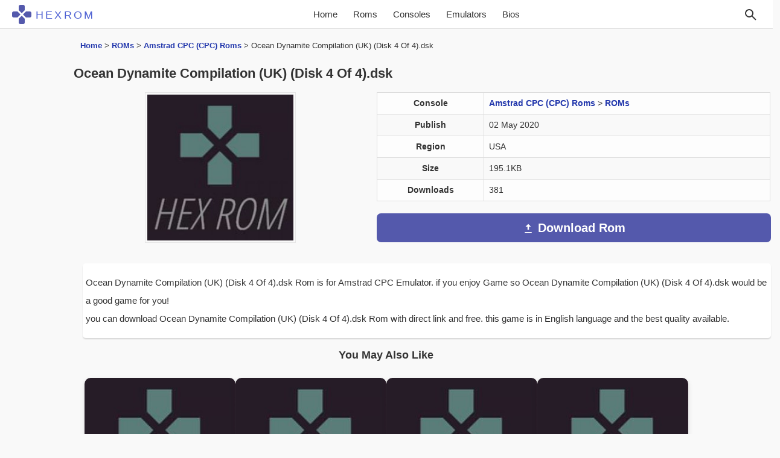

--- FILE ---
content_type: text/html; charset=UTF-8
request_url: https://hexrom.com/ocean-dynamite-compilation-uk-disk-4-of-4-dsk/
body_size: 9859
content:
<!doctype html><html lang="en-US" class="html"><head><meta charset="UTF-8"><meta name="viewport" content="width=device-width, initial-scale=1"><meta name="theme-color" content="#4ab19d"><link rel="preload" href="https://hexrom.com/wp-content/themes/hexrom/style.css?ver=2.5" as="style"><link rel="stylesheet" href="https://hexrom.com/wp-content/themes/hexrom/style.css?ver=2.5"><link rel="icon" type="image/png" href="/hexrom_logo.png"><link rel="alternate" hreflang="en" href="https://hexrom.com/ocean-dynamite-compilation-uk-disk-4-of-4-dsk/"><title>Ocean Dynamite Compilation (UK) (Disk 4 Of 4).dsk Amstrad CPC (CPC) Roms, ROMs Download (USA)</title><meta name='robots' content='index, follow, max-image-preview:large, max-snippet:-1, max-video-preview:-1' /><meta name="description" content="Ocean Dynamite Compilation (UK) (Disk 4 Of 4).dsk Rom is for Amstrad CPC Emulator. if you enjoy Game so Ocean Dynamite Compilation (UK) (Disk 4 Of 4).dsk" /><link rel="canonical" href="https://hexrom.com/ocean-dynamite-compilation-uk-disk-4-of-4-dsk/" /><meta property="og:locale" content="en_US" /><meta property="og:type" content="article" /><meta property="og:title" content="Ocean Dynamite Compilation (UK) (Disk 4 Of 4).dsk Amstrad CPC (CPC) Roms, ROMs Download (USA)" /><meta property="og:description" content="Ocean Dynamite Compilation (UK) (Disk 4 Of 4).dsk Rom is for Amstrad CPC Emulator. if you enjoy Game so Ocean Dynamite Compilation (UK) (Disk 4 Of 4).dsk" /><meta property="og:url" content="https://hexrom.com/ocean-dynamite-compilation-uk-disk-4-of-4-dsk/" /><meta property="og:site_name" content="Download Roms - HexRom" /><meta property="article:published_time" content="2020-05-02T22:41:53+00:00" /><meta property="article:modified_time" content="2021-03-17T13:53:19+00:00" /><meta name="twitter:card" content="summary_large_image" /> <script type="application/ld+json" class="yoast-schema-graph">{"@context":"https://schema.org","@graph":[{"@type":"WebPage","@id":"https://hexrom.com/ocean-dynamite-compilation-uk-disk-4-of-4-dsk/","url":"https://hexrom.com/ocean-dynamite-compilation-uk-disk-4-of-4-dsk/","name":"Ocean Dynamite Compilation (UK) (Disk 4 Of 4).dsk Amstrad CPC (CPC) Roms, ROMs Download (USA)","isPartOf":{"@id":"https://hexrom.com/#website"},"datePublished":"2020-05-02T22:41:53+00:00","dateModified":"2021-03-17T13:53:19+00:00","author":{"@id":""},"description":"Ocean Dynamite Compilation (UK) (Disk 4 Of 4).dsk Rom is for Amstrad CPC Emulator. if you enjoy Game so Ocean Dynamite Compilation (UK) (Disk 4 Of 4).dsk","breadcrumb":{"@id":"https://hexrom.com/ocean-dynamite-compilation-uk-disk-4-of-4-dsk/#breadcrumb"},"inLanguage":"en-US","potentialAction":[{"@type":"ReadAction","target":["https://hexrom.com/ocean-dynamite-compilation-uk-disk-4-of-4-dsk/"]}]},{"@type":"BreadcrumbList","@id":"https://hexrom.com/ocean-dynamite-compilation-uk-disk-4-of-4-dsk/#breadcrumb","itemListElement":[{"@type":"ListItem","position":1,"name":"Home","item":"https://hexrom.com/"},{"@type":"ListItem","position":2,"name":"ROMs","item":"https://hexrom.com/roms/"},{"@type":"ListItem","position":3,"name":"Amstrad CPC (CPC) Roms","item":"https://hexrom.com/roms/amstrad-cpc/"},{"@type":"ListItem","position":4,"name":"Ocean Dynamite Compilation (UK) (Disk 4 Of 4).dsk"}]},{"@type":"WebSite","@id":"https://hexrom.com/#website","url":"https://hexrom.com/","name":"Download Roms - HexRom","description":"Download Roms for NES, SNES, 3DS, GBC, GBA, N64, GCN, SEGA, PSX, PSP, ISOs Games ROMs","potentialAction":[{"@type":"SearchAction","target":{"@type":"EntryPoint","urlTemplate":"https://hexrom.com/?s={search_term_string}"},"query-input":{"@type":"PropertyValueSpecification","valueRequired":true,"valueName":"search_term_string"}}],"inLanguage":"en-US"}]}</script> <style id='wp-img-auto-sizes-contain-inline-css' type='text/css'>img:is([sizes=auto i],[sizes^="auto," i]){contain-intrinsic-size:3000px 1500px}
/*# sourceURL=wp-img-auto-sizes-contain-inline-css */</style><style id='classic-theme-styles-inline-css' type='text/css'>/*! This file is auto-generated */
.wp-block-button__link{color:#fff;background-color:#32373c;border-radius:9999px;box-shadow:none;text-decoration:none;padding:calc(.667em + 2px) calc(1.333em + 2px);font-size:1.125em}.wp-block-file__button{background:#32373c;color:#fff;text-decoration:none}
/*# sourceURL=/wp-includes/css/classic-themes.min.css */</style><link rel="icon" href="https://hexrom.com/wp-content/uploads/2025/12/cropped-hexrom-32x32.png" sizes="32x32" /><link rel="icon" href="https://hexrom.com/wp-content/uploads/2025/12/cropped-hexrom-192x192.png" sizes="192x192" /><link rel="apple-touch-icon" href="https://hexrom.com/wp-content/uploads/2025/12/cropped-hexrom-180x180.png" /><meta name="msapplication-TileImage" content="https://hexrom.com/wp-content/uploads/2025/12/cropped-hexrom-270x270.png" /><style id='global-styles-inline-css' type='text/css'>:root{--wp--preset--aspect-ratio--square: 1;--wp--preset--aspect-ratio--4-3: 4/3;--wp--preset--aspect-ratio--3-4: 3/4;--wp--preset--aspect-ratio--3-2: 3/2;--wp--preset--aspect-ratio--2-3: 2/3;--wp--preset--aspect-ratio--16-9: 16/9;--wp--preset--aspect-ratio--9-16: 9/16;--wp--preset--color--black: #000000;--wp--preset--color--cyan-bluish-gray: #abb8c3;--wp--preset--color--white: #ffffff;--wp--preset--color--pale-pink: #f78da7;--wp--preset--color--vivid-red: #cf2e2e;--wp--preset--color--luminous-vivid-orange: #ff6900;--wp--preset--color--luminous-vivid-amber: #fcb900;--wp--preset--color--light-green-cyan: #7bdcb5;--wp--preset--color--vivid-green-cyan: #00d084;--wp--preset--color--pale-cyan-blue: #8ed1fc;--wp--preset--color--vivid-cyan-blue: #0693e3;--wp--preset--color--vivid-purple: #9b51e0;--wp--preset--gradient--vivid-cyan-blue-to-vivid-purple: linear-gradient(135deg,rgb(6,147,227) 0%,rgb(155,81,224) 100%);--wp--preset--gradient--light-green-cyan-to-vivid-green-cyan: linear-gradient(135deg,rgb(122,220,180) 0%,rgb(0,208,130) 100%);--wp--preset--gradient--luminous-vivid-amber-to-luminous-vivid-orange: linear-gradient(135deg,rgb(252,185,0) 0%,rgb(255,105,0) 100%);--wp--preset--gradient--luminous-vivid-orange-to-vivid-red: linear-gradient(135deg,rgb(255,105,0) 0%,rgb(207,46,46) 100%);--wp--preset--gradient--very-light-gray-to-cyan-bluish-gray: linear-gradient(135deg,rgb(238,238,238) 0%,rgb(169,184,195) 100%);--wp--preset--gradient--cool-to-warm-spectrum: linear-gradient(135deg,rgb(74,234,220) 0%,rgb(151,120,209) 20%,rgb(207,42,186) 40%,rgb(238,44,130) 60%,rgb(251,105,98) 80%,rgb(254,248,76) 100%);--wp--preset--gradient--blush-light-purple: linear-gradient(135deg,rgb(255,206,236) 0%,rgb(152,150,240) 100%);--wp--preset--gradient--blush-bordeaux: linear-gradient(135deg,rgb(254,205,165) 0%,rgb(254,45,45) 50%,rgb(107,0,62) 100%);--wp--preset--gradient--luminous-dusk: linear-gradient(135deg,rgb(255,203,112) 0%,rgb(199,81,192) 50%,rgb(65,88,208) 100%);--wp--preset--gradient--pale-ocean: linear-gradient(135deg,rgb(255,245,203) 0%,rgb(182,227,212) 50%,rgb(51,167,181) 100%);--wp--preset--gradient--electric-grass: linear-gradient(135deg,rgb(202,248,128) 0%,rgb(113,206,126) 100%);--wp--preset--gradient--midnight: linear-gradient(135deg,rgb(2,3,129) 0%,rgb(40,116,252) 100%);--wp--preset--font-size--small: 13px;--wp--preset--font-size--medium: 20px;--wp--preset--font-size--large: 36px;--wp--preset--font-size--x-large: 42px;--wp--preset--spacing--20: 0.44rem;--wp--preset--spacing--30: 0.67rem;--wp--preset--spacing--40: 1rem;--wp--preset--spacing--50: 1.5rem;--wp--preset--spacing--60: 2.25rem;--wp--preset--spacing--70: 3.38rem;--wp--preset--spacing--80: 5.06rem;--wp--preset--shadow--natural: 6px 6px 9px rgba(0, 0, 0, 0.2);--wp--preset--shadow--deep: 12px 12px 50px rgba(0, 0, 0, 0.4);--wp--preset--shadow--sharp: 6px 6px 0px rgba(0, 0, 0, 0.2);--wp--preset--shadow--outlined: 6px 6px 0px -3px rgb(255, 255, 255), 6px 6px rgb(0, 0, 0);--wp--preset--shadow--crisp: 6px 6px 0px rgb(0, 0, 0);}:where(.is-layout-flex){gap: 0.5em;}:where(.is-layout-grid){gap: 0.5em;}body .is-layout-flex{display: flex;}.is-layout-flex{flex-wrap: wrap;align-items: center;}.is-layout-flex > :is(*, div){margin: 0;}body .is-layout-grid{display: grid;}.is-layout-grid > :is(*, div){margin: 0;}:where(.wp-block-columns.is-layout-flex){gap: 2em;}:where(.wp-block-columns.is-layout-grid){gap: 2em;}:where(.wp-block-post-template.is-layout-flex){gap: 1.25em;}:where(.wp-block-post-template.is-layout-grid){gap: 1.25em;}.has-black-color{color: var(--wp--preset--color--black) !important;}.has-cyan-bluish-gray-color{color: var(--wp--preset--color--cyan-bluish-gray) !important;}.has-white-color{color: var(--wp--preset--color--white) !important;}.has-pale-pink-color{color: var(--wp--preset--color--pale-pink) !important;}.has-vivid-red-color{color: var(--wp--preset--color--vivid-red) !important;}.has-luminous-vivid-orange-color{color: var(--wp--preset--color--luminous-vivid-orange) !important;}.has-luminous-vivid-amber-color{color: var(--wp--preset--color--luminous-vivid-amber) !important;}.has-light-green-cyan-color{color: var(--wp--preset--color--light-green-cyan) !important;}.has-vivid-green-cyan-color{color: var(--wp--preset--color--vivid-green-cyan) !important;}.has-pale-cyan-blue-color{color: var(--wp--preset--color--pale-cyan-blue) !important;}.has-vivid-cyan-blue-color{color: var(--wp--preset--color--vivid-cyan-blue) !important;}.has-vivid-purple-color{color: var(--wp--preset--color--vivid-purple) !important;}.has-black-background-color{background-color: var(--wp--preset--color--black) !important;}.has-cyan-bluish-gray-background-color{background-color: var(--wp--preset--color--cyan-bluish-gray) !important;}.has-white-background-color{background-color: var(--wp--preset--color--white) !important;}.has-pale-pink-background-color{background-color: var(--wp--preset--color--pale-pink) !important;}.has-vivid-red-background-color{background-color: var(--wp--preset--color--vivid-red) !important;}.has-luminous-vivid-orange-background-color{background-color: var(--wp--preset--color--luminous-vivid-orange) !important;}.has-luminous-vivid-amber-background-color{background-color: var(--wp--preset--color--luminous-vivid-amber) !important;}.has-light-green-cyan-background-color{background-color: var(--wp--preset--color--light-green-cyan) !important;}.has-vivid-green-cyan-background-color{background-color: var(--wp--preset--color--vivid-green-cyan) !important;}.has-pale-cyan-blue-background-color{background-color: var(--wp--preset--color--pale-cyan-blue) !important;}.has-vivid-cyan-blue-background-color{background-color: var(--wp--preset--color--vivid-cyan-blue) !important;}.has-vivid-purple-background-color{background-color: var(--wp--preset--color--vivid-purple) !important;}.has-black-border-color{border-color: var(--wp--preset--color--black) !important;}.has-cyan-bluish-gray-border-color{border-color: var(--wp--preset--color--cyan-bluish-gray) !important;}.has-white-border-color{border-color: var(--wp--preset--color--white) !important;}.has-pale-pink-border-color{border-color: var(--wp--preset--color--pale-pink) !important;}.has-vivid-red-border-color{border-color: var(--wp--preset--color--vivid-red) !important;}.has-luminous-vivid-orange-border-color{border-color: var(--wp--preset--color--luminous-vivid-orange) !important;}.has-luminous-vivid-amber-border-color{border-color: var(--wp--preset--color--luminous-vivid-amber) !important;}.has-light-green-cyan-border-color{border-color: var(--wp--preset--color--light-green-cyan) !important;}.has-vivid-green-cyan-border-color{border-color: var(--wp--preset--color--vivid-green-cyan) !important;}.has-pale-cyan-blue-border-color{border-color: var(--wp--preset--color--pale-cyan-blue) !important;}.has-vivid-cyan-blue-border-color{border-color: var(--wp--preset--color--vivid-cyan-blue) !important;}.has-vivid-purple-border-color{border-color: var(--wp--preset--color--vivid-purple) !important;}.has-vivid-cyan-blue-to-vivid-purple-gradient-background{background: var(--wp--preset--gradient--vivid-cyan-blue-to-vivid-purple) !important;}.has-light-green-cyan-to-vivid-green-cyan-gradient-background{background: var(--wp--preset--gradient--light-green-cyan-to-vivid-green-cyan) !important;}.has-luminous-vivid-amber-to-luminous-vivid-orange-gradient-background{background: var(--wp--preset--gradient--luminous-vivid-amber-to-luminous-vivid-orange) !important;}.has-luminous-vivid-orange-to-vivid-red-gradient-background{background: var(--wp--preset--gradient--luminous-vivid-orange-to-vivid-red) !important;}.has-very-light-gray-to-cyan-bluish-gray-gradient-background{background: var(--wp--preset--gradient--very-light-gray-to-cyan-bluish-gray) !important;}.has-cool-to-warm-spectrum-gradient-background{background: var(--wp--preset--gradient--cool-to-warm-spectrum) !important;}.has-blush-light-purple-gradient-background{background: var(--wp--preset--gradient--blush-light-purple) !important;}.has-blush-bordeaux-gradient-background{background: var(--wp--preset--gradient--blush-bordeaux) !important;}.has-luminous-dusk-gradient-background{background: var(--wp--preset--gradient--luminous-dusk) !important;}.has-pale-ocean-gradient-background{background: var(--wp--preset--gradient--pale-ocean) !important;}.has-electric-grass-gradient-background{background: var(--wp--preset--gradient--electric-grass) !important;}.has-midnight-gradient-background{background: var(--wp--preset--gradient--midnight) !important;}.has-small-font-size{font-size: var(--wp--preset--font-size--small) !important;}.has-medium-font-size{font-size: var(--wp--preset--font-size--medium) !important;}.has-large-font-size{font-size: var(--wp--preset--font-size--large) !important;}.has-x-large-font-size{font-size: var(--wp--preset--font-size--x-large) !important;}
/*# sourceURL=global-styles-inline-css */</style></head><body class="wp-singular post-template-default single single-post postid-174973 single-format-standard wp-theme-hexrom"><header><nav class="navbar"><div class="actions">
<button class="menu-toggle" id="menuToggle" type="button">☰</button></div><div class="nav-brand">
<a href="https://hexrom.com/" title="HexRom">
<svg class="nav-logo" viewBox="0 0 64 64" xmlns="http://www.w3.org/2000/svg" aria-label="HEXROM logo">
<defs>
<mask id="x-cut">
<rect width="64" height="64" fill="white"/>
<rect x="29" y="-16" width="6" height="96" fill="black" transform="rotate(45 32 32)"/>
<rect x="29" y="-16" width="6" height="96" fill="black" transform="rotate(-45 32 32)"/>
</mask>
</defs>
<g mask="url(#x-cut)" fill="currentColor">
<rect x="22" y="0"  width="20" height="31" rx="6"/>
<rect x="22" y="33" width="20" height="31" rx="6"/>
<rect x="0"  y="22" width="31" height="20" rx="6"/>
<rect x="33" y="22" width="31" height="20" rx="6"/>
</g>
</svg>
<span class="nav-title">HEXROM</span>
</a></div><div class="nav-links-container" id="navLinks">
<a href="https://hexrom.com/"
class="">
Home
</a>
<a href="https://hexrom.com/roms/">Roms</a>
<a href="https://hexrom.com/rom-category/">Consoles</a>
<a href="https://hexrom.com/emulators/">Emulators</a>
<a href="https://hexrom.com/bios/">Bios</a></div><div class="actions">
<button class="search-icon" id="searchIcon" aria-label="Search" type="button">
<svg xmlns="http://www.w3.org/2000/svg" width="24" height="24" fill="none" viewBox="0 0 24 24" stroke="currentColor" stroke-width="2">
<circle cx="10" cy="10" r="6" />
<line x1="21" y1="21" x2="15" y2="15" />
</svg>
</button><form id="searchForm" class="search-form" method="get" action="https://hexrom.com/">
<input type="text" name="s" id="s" placeholder="Search..."
onblur="if(this.value=='')this.value='Search ...'"
onfocus="if(this.value=='Search ...')this.value=''"></form></div></nav></header><div class="container-fluid"><div class="row"><main class="col-lg-10 col-lg-offset-1"><div class="row"><div class="col-xs-12"><div class="bd-example" data-example-id=""><nav class="breadcrumbs" aria-label="Breadcrumbs"><p id="breadcrumbs"><span><span><a href="https://hexrom.com/">Home</a></span> &gt; <span><a href="https://hexrom.com/roms/">ROMs</a></span> &gt; <span><a href="https://hexrom.com/roms/amstrad-cpc/">Amstrad CPC (CPC) Roms</a></span> &gt; <span class="breadcrumb_last" aria-current="page">Ocean Dynamite Compilation (UK) (Disk 4 Of 4).dsk</span></span></p></nav></div><h1>Ocean Dynamite Compilation (UK) (Disk 4 Of 4).dsk</h1></div></div><div class="container"><div class="row"><div class="col-xs-12 col-lg-5 col-md-5 col-sm-5 rast">
<img class="img-na" src="https://hexrom.com/images/icon/n/nocover.jpg" alt="Ocean Dynamite Compilation (UK) (Disk 4 Of 4).dsk Rom" width="250" height="250" loading="eager" fetchpriority="high" decoding="async"></div><div class="col-xs-12 col-lg-7 col-md-7 col-sm-7 post-matn"><div class="box-dl"><table class="table table-bordered"><tr><th>Console</th><td><a href="https://hexrom.com/roms/amstrad-cpc/" rel="category tag">Amstrad CPC (CPC) Roms</a> &gt; <a href="https://hexrom.com/roms/" rel="category tag">ROMs</a></td></tr><tr><th>Publish</th><td>02 May 2020</td></tr><tr><th>Region</th><td>USA</td></tr><tr><th>Size</th><td>195.1KB</td></tr><tr><th>Downloads</th><td>381</td></tr></table></div><div class="dcs">
<a href="https://hexrom.com/ocean-dynamite-compilation-uk-disk-4-of-4-dsk/download/" title="Download Ocean Dynamite Compilation (UK) (Disk 4 Of 4).dsk"><div class="dl-btn-s dl-btn-s-lg"><div class="icon-sx">
<svg xmlns="http://www.w3.org/2000/svg" width="20" height="20" fill="#ffffff" viewBox="0 0 24 24">
<path d="M5 20h14v-2H5v2zm7-18l-5.5 5.5h4v6h3v-6h4L12 2z"/>
</svg></div><div class="dlb dlb-sin">Download Rom</div></div>
</a></div></div></div><div class="post-single"><div class="post-single matn-post-3" id="matn-post-3"><p>Ocean Dynamite Compilation (UK) (Disk 4 Of 4).dsk Rom is for Amstrad CPC Emulator. if you enjoy  Game so Ocean Dynamite Compilation (UK) (Disk 4 Of 4).dsk would be a good game for you!<br /> you can download Ocean Dynamite Compilation (UK) (Disk 4 Of 4).dsk Rom with direct link and free. this game is in English language and the best quality available.</p><p></p></div></div></div><div class='yarpp yarpp-related yarpp-related-shortcode yarpp-template-yarpp-template-hexrom'><h2 id="rpis">You May Also Like</h2><section class="relpost-thumb-wrapper"><div class="relpost-thumb-container"><div style="clear: both"></div><div class="custom-wrapper custom-wrapper-pad"><div class="custom-card-container"><div class="custom-card"><div class="image-container">
<img data-lazyloaded="1" src="[data-uri]" class="img-na" data-src="https://hexrom.com/images/icon/n/nocover.jpg" alt="Ocean Dynamite Compilation (UK) (Disk 1 Of 4).dsk Rom" width="250" height="250" /><div class="card-details">
<span class="downloads">
<svg viewBox="0 0 24 24"><path d="M5 20h14v-2H5v2zm7-18L5.33 9h3.84v4h4.66V9h3.84L12 2z"/></svg>
393            </span>
<span class="size">
<svg viewBox="0 0 24 24"><path d="M16 1H4c-1.1 0-2 .9-2 2v18l4-4h10c1.1 0 2-.9 2-2V3c0-1.1-.9-2-2-2z"/></svg>
244.6KB            </span></div></div><h2>Ocean Dynamite Compilation (UK) (Disk 1 Of 4).dsk</h2><p>
Amstrad CPC (CPC)</p>
<a href="https://hexrom.com/ocean-dynamite-compilation-uk-disk-1-of-4-dsk/" title="Ocean Dynamite Compilation (UK) (Disk 1 Of 4).dsk"></a></div><div class="custom-card"><div class="image-container">
<img data-lazyloaded="1" src="[data-uri]" class="img-na" data-src="https://hexrom.com/images/icon/n/nocover.jpg" alt="Ocean Dynamite Compilation (UK) (Disk 3 Of 4).dsk Rom" width="250" height="250" /><div class="card-details">
<span class="downloads">
<svg viewBox="0 0 24 24"><path d="M5 20h14v-2H5v2zm7-18L5.33 9h3.84v4h4.66V9h3.84L12 2z"/></svg>
389            </span>
<span class="size">
<svg viewBox="0 0 24 24"><path d="M16 1H4c-1.1 0-2 .9-2 2v18l4-4h10c1.1 0 2-.9 2-2V3c0-1.1-.9-2-2-2z"/></svg>
236.8KB            </span></div></div><h2>Ocean Dynamite Compilation (UK) (Disk 3 Of 4).dsk</h2><p>
Amstrad CPC (CPC)</p>
<a href="https://hexrom.com/ocean-dynamite-compilation-uk-disk-3-of-4-dsk/" title="Ocean Dynamite Compilation (UK) (Disk 3 Of 4).dsk"></a></div><div class="custom-card"><div class="image-container">
<img data-lazyloaded="1" src="[data-uri]" class="img-na" data-src="https://hexrom.com/images/icon/n/nocover.jpg" alt="Ocean Dynamite Compilation (UK) (Disk 2 Of 4).dsk Rom" width="250" height="250" /><div class="card-details">
<span class="downloads">
<svg viewBox="0 0 24 24"><path d="M5 20h14v-2H5v2zm7-18L5.33 9h3.84v4h4.66V9h3.84L12 2z"/></svg>
429            </span>
<span class="size">
<svg viewBox="0 0 24 24"><path d="M16 1H4c-1.1 0-2 .9-2 2v18l4-4h10c1.1 0 2-.9 2-2V3c0-1.1-.9-2-2-2z"/></svg>
249.0KB            </span></div></div><h2>Ocean Dynamite Compilation (UK) (Disk 2 Of 4).dsk</h2><p>
Amstrad CPC (CPC)</p>
<a href="https://hexrom.com/ocean-dynamite-compilation-uk-disk-2-of-4-dsk/" title="Ocean Dynamite Compilation (UK) (Disk 2 Of 4).dsk"></a></div><div class="custom-card"><div class="image-container">
<img data-lazyloaded="1" src="[data-uri]" class="img-na" data-src="https://hexrom.com/images/icon/n/nocover.jpg" alt="Compilation Ocean La Selection (Disk 1 Of 2).dsk Rom" width="250" height="250" /><div class="card-details">
<span class="downloads">
<svg viewBox="0 0 24 24"><path d="M5 20h14v-2H5v2zm7-18L5.33 9h3.84v4h4.66V9h3.84L12 2z"/></svg>
381            </span>
<span class="size">
<svg viewBox="0 0 24 24"><path d="M16 1H4c-1.1 0-2 .9-2 2v18l4-4h10c1.1 0 2-.9 2-2V3c0-1.1-.9-2-2-2z"/></svg>
269.0KB            </span></div></div><h2>Compilation Ocean La Selection (Disk 1 Of 2).dsk</h2><p>
Amstrad CPC (CPC)</p>
<a href="https://hexrom.com/compilation-ocean-la-selection-disk-1-of-2-dsk/" title="Compilation Ocean La Selection (Disk 1 Of 2).dsk"></a></div><div class="custom-card"><div class="image-container">
<img data-lazyloaded="1" src="[data-uri]" class="img-na" data-src="https://hexrom.com/images/icon/n/nocover.jpg" alt="Compilation Ocean Les Barbares (Disk 2 Of 2).dsk Rom" width="250" height="250" /><div class="card-details">
<span class="downloads">
<svg viewBox="0 0 24 24"><path d="M5 20h14v-2H5v2zm7-18L5.33 9h3.84v4h4.66V9h3.84L12 2z"/></svg>
427            </span>
<span class="size">
<svg viewBox="0 0 24 24"><path d="M16 1H4c-1.1 0-2 .9-2 2v18l4-4h10c1.1 0 2-.9 2-2V3c0-1.1-.9-2-2-2z"/></svg>
255.2KB            </span></div></div><h2>Compilation Ocean Les Barbares (Disk 2 Of 2).dsk</h2><p>
Amstrad CPC (CPC)</p>
<a href="https://hexrom.com/compilation-ocean-les-barbares-disk-2-of-2-dsk/" title="Compilation Ocean Les Barbares (Disk 2 Of 2).dsk"></a></div><div class="custom-card"><div class="image-container">
<img data-lazyloaded="1" src="[data-uri]" class="img-na" data-src="https://hexrom.com/images/icon/n/nocover.jpg" alt="Compilation Ocean La Selection (Disk 2 Of 2).dsk Rom" width="250" height="250" /><div class="card-details">
<span class="downloads">
<svg viewBox="0 0 24 24"><path d="M5 20h14v-2H5v2zm7-18L5.33 9h3.84v4h4.66V9h3.84L12 2z"/></svg>
377            </span>
<span class="size">
<svg viewBox="0 0 24 24"><path d="M16 1H4c-1.1 0-2 .9-2 2v18l4-4h10c1.1 0 2-.9 2-2V3c0-1.1-.9-2-2-2z"/></svg>
274.9KB            </span></div></div><h2>Compilation Ocean La Selection (Disk 2 Of 2).dsk</h2><p>
Amstrad CPC (CPC)</p>
<a href="https://hexrom.com/compilation-ocean-la-selection-disk-2-of-2-dsk/" title="Compilation Ocean La Selection (Disk 2 Of 2).dsk"></a></div></div></div></div></section></div><div class="coment"><section id="comments" class="commentlist"><div id="respond" class="comment-respond"><h3 id="reply-title" class="comment-reply-title">Leave a Reply <small><a rel="nofollow" id="cancel-comment-reply-link" href="/ocean-dynamite-compilation-uk-disk-4-of-4-dsk/#respond" style="display:none;">Cancel reply</a></small></h3><form action="https://hexrom.com/wp-comments-post.php" method="post" id="commentform" class="comment-form"><p class="comment-notes"><span id="email-notes">Your email address will not be published.</span> <span class="required-field-message">Required fields are marked <span class="required">*</span></span></p><p class="comment-form-comment"><label for="comment">Comment <span class="required">*</span></label><textarea id="comment" name="comment" cols="45" rows="8" maxlength="65525" required="required"></textarea></p><p class="comment-form-author"><label for="author">Name <span class="required">*</span></label> <input id="author" name="author" type="text" value="" size="30" maxlength="245" autocomplete="name" required="required" /></p><p class="comment-form-email"><label for="email">Email <span class="required">*</span></label> <input id="email" name="email" type="text" value="" size="30" maxlength="100" aria-describedby="email-notes" autocomplete="email" required="required" /></p><p class="form-submit"><input name="submit" type="submit" id="submit" class="submit" value="Post Comment" /> <input type='hidden' name='comment_post_ID' value='174973' id='comment_post_ID' />
<input type='hidden' name='comment_parent' id='comment_parent' value='0' /></p></form></div></section></div></main></div></div><div class="container-fluid"><footer><div class="row"><div class="foter-sec"></div></div><div class="footer-site row"><div class="col-lg-offset-1 col-lg-6 footer-menu-first"><ul><li><a href="https://hexrom.com/contact-us/">Contact</a></li><li><a href="https://hexrom.com/privacy-policy/">Privacy Policy</a></li><li><a href="https://hexrom.com/about-us/">About Us</a></li><li><a href="https://hexrom.com/dmca-report/">DMCA Report</a></li></ul></div><div class="col-lg-5"><div class="phoenix">
HexRom.com © <span id="year"></span>. All Rights Reserved.</div></div></div></footer></div> <script type="speculationrules">{"prefetch":[{"source":"document","where":{"and":[{"href_matches":"/*"},{"not":{"href_matches":["/wp-*.php","/wp-admin/*","/wp-content/uploads/*","/wp-content/*","/wp-content/plugins/*","/wp-content/themes/hexrom/*","/*\\?(.+)"]}},{"not":{"selector_matches":"a[rel~=\"nofollow\"]"}},{"not":{"selector_matches":".no-prefetch, .no-prefetch a"}}]},"eagerness":"conservative"}]}</script> <script src="[data-uri]" defer></script> <script data-no-optimize="1">window.lazyLoadOptions=Object.assign({},{threshold:300},window.lazyLoadOptions||{});!function(t,e){"object"==typeof exports&&"undefined"!=typeof module?module.exports=e():"function"==typeof define&&define.amd?define(e):(t="undefined"!=typeof globalThis?globalThis:t||self).LazyLoad=e()}(this,function(){"use strict";function e(){return(e=Object.assign||function(t){for(var e=1;e<arguments.length;e++){var n,a=arguments[e];for(n in a)Object.prototype.hasOwnProperty.call(a,n)&&(t[n]=a[n])}return t}).apply(this,arguments)}function o(t){return e({},at,t)}function l(t,e){return t.getAttribute(gt+e)}function c(t){return l(t,vt)}function s(t,e){return function(t,e,n){e=gt+e;null!==n?t.setAttribute(e,n):t.removeAttribute(e)}(t,vt,e)}function i(t){return s(t,null),0}function r(t){return null===c(t)}function u(t){return c(t)===_t}function d(t,e,n,a){t&&(void 0===a?void 0===n?t(e):t(e,n):t(e,n,a))}function f(t,e){et?t.classList.add(e):t.className+=(t.className?" ":"")+e}function _(t,e){et?t.classList.remove(e):t.className=t.className.replace(new RegExp("(^|\\s+)"+e+"(\\s+|$)")," ").replace(/^\s+/,"").replace(/\s+$/,"")}function g(t){return t.llTempImage}function v(t,e){!e||(e=e._observer)&&e.unobserve(t)}function b(t,e){t&&(t.loadingCount+=e)}function p(t,e){t&&(t.toLoadCount=e)}function n(t){for(var e,n=[],a=0;e=t.children[a];a+=1)"SOURCE"===e.tagName&&n.push(e);return n}function h(t,e){(t=t.parentNode)&&"PICTURE"===t.tagName&&n(t).forEach(e)}function a(t,e){n(t).forEach(e)}function m(t){return!!t[lt]}function E(t){return t[lt]}function I(t){return delete t[lt]}function y(e,t){var n;m(e)||(n={},t.forEach(function(t){n[t]=e.getAttribute(t)}),e[lt]=n)}function L(a,t){var o;m(a)&&(o=E(a),t.forEach(function(t){var e,n;e=a,(t=o[n=t])?e.setAttribute(n,t):e.removeAttribute(n)}))}function k(t,e,n){f(t,e.class_loading),s(t,st),n&&(b(n,1),d(e.callback_loading,t,n))}function A(t,e,n){n&&t.setAttribute(e,n)}function O(t,e){A(t,rt,l(t,e.data_sizes)),A(t,it,l(t,e.data_srcset)),A(t,ot,l(t,e.data_src))}function w(t,e,n){var a=l(t,e.data_bg_multi),o=l(t,e.data_bg_multi_hidpi);(a=nt&&o?o:a)&&(t.style.backgroundImage=a,n=n,f(t=t,(e=e).class_applied),s(t,dt),n&&(e.unobserve_completed&&v(t,e),d(e.callback_applied,t,n)))}function x(t,e){!e||0<e.loadingCount||0<e.toLoadCount||d(t.callback_finish,e)}function M(t,e,n){t.addEventListener(e,n),t.llEvLisnrs[e]=n}function N(t){return!!t.llEvLisnrs}function z(t){if(N(t)){var e,n,a=t.llEvLisnrs;for(e in a){var o=a[e];n=e,o=o,t.removeEventListener(n,o)}delete t.llEvLisnrs}}function C(t,e,n){var a;delete t.llTempImage,b(n,-1),(a=n)&&--a.toLoadCount,_(t,e.class_loading),e.unobserve_completed&&v(t,n)}function R(i,r,c){var l=g(i)||i;N(l)||function(t,e,n){N(t)||(t.llEvLisnrs={});var a="VIDEO"===t.tagName?"loadeddata":"load";M(t,a,e),M(t,"error",n)}(l,function(t){var e,n,a,o;n=r,a=c,o=u(e=i),C(e,n,a),f(e,n.class_loaded),s(e,ut),d(n.callback_loaded,e,a),o||x(n,a),z(l)},function(t){var e,n,a,o;n=r,a=c,o=u(e=i),C(e,n,a),f(e,n.class_error),s(e,ft),d(n.callback_error,e,a),o||x(n,a),z(l)})}function T(t,e,n){var a,o,i,r,c;t.llTempImage=document.createElement("IMG"),R(t,e,n),m(c=t)||(c[lt]={backgroundImage:c.style.backgroundImage}),i=n,r=l(a=t,(o=e).data_bg),c=l(a,o.data_bg_hidpi),(r=nt&&c?c:r)&&(a.style.backgroundImage='url("'.concat(r,'")'),g(a).setAttribute(ot,r),k(a,o,i)),w(t,e,n)}function G(t,e,n){var a;R(t,e,n),a=e,e=n,(t=Et[(n=t).tagName])&&(t(n,a),k(n,a,e))}function D(t,e,n){var a;a=t,(-1<It.indexOf(a.tagName)?G:T)(t,e,n)}function S(t,e,n){var a;t.setAttribute("loading","lazy"),R(t,e,n),a=e,(e=Et[(n=t).tagName])&&e(n,a),s(t,_t)}function V(t){t.removeAttribute(ot),t.removeAttribute(it),t.removeAttribute(rt)}function j(t){h(t,function(t){L(t,mt)}),L(t,mt)}function F(t){var e;(e=yt[t.tagName])?e(t):m(e=t)&&(t=E(e),e.style.backgroundImage=t.backgroundImage)}function P(t,e){var n;F(t),n=e,r(e=t)||u(e)||(_(e,n.class_entered),_(e,n.class_exited),_(e,n.class_applied),_(e,n.class_loading),_(e,n.class_loaded),_(e,n.class_error)),i(t),I(t)}function U(t,e,n,a){var o;n.cancel_on_exit&&(c(t)!==st||"IMG"===t.tagName&&(z(t),h(o=t,function(t){V(t)}),V(o),j(t),_(t,n.class_loading),b(a,-1),i(t),d(n.callback_cancel,t,e,a)))}function $(t,e,n,a){var o,i,r=(i=t,0<=bt.indexOf(c(i)));s(t,"entered"),f(t,n.class_entered),_(t,n.class_exited),o=t,i=a,n.unobserve_entered&&v(o,i),d(n.callback_enter,t,e,a),r||D(t,n,a)}function q(t){return t.use_native&&"loading"in HTMLImageElement.prototype}function H(t,o,i){t.forEach(function(t){return(a=t).isIntersecting||0<a.intersectionRatio?$(t.target,t,o,i):(e=t.target,n=t,a=o,t=i,void(r(e)||(f(e,a.class_exited),U(e,n,a,t),d(a.callback_exit,e,n,t))));var e,n,a})}function B(e,n){var t;tt&&!q(e)&&(n._observer=new IntersectionObserver(function(t){H(t,e,n)},{root:(t=e).container===document?null:t.container,rootMargin:t.thresholds||t.threshold+"px"}))}function J(t){return Array.prototype.slice.call(t)}function K(t){return t.container.querySelectorAll(t.elements_selector)}function Q(t){return c(t)===ft}function W(t,e){return e=t||K(e),J(e).filter(r)}function X(e,t){var n;(n=K(e),J(n).filter(Q)).forEach(function(t){_(t,e.class_error),i(t)}),t.update()}function t(t,e){var n,a,t=o(t);this._settings=t,this.loadingCount=0,B(t,this),n=t,a=this,Y&&window.addEventListener("online",function(){X(n,a)}),this.update(e)}var Y="undefined"!=typeof window,Z=Y&&!("onscroll"in window)||"undefined"!=typeof navigator&&/(gle|ing|ro)bot|crawl|spider/i.test(navigator.userAgent),tt=Y&&"IntersectionObserver"in window,et=Y&&"classList"in document.createElement("p"),nt=Y&&1<window.devicePixelRatio,at={elements_selector:".lazy",container:Z||Y?document:null,threshold:300,thresholds:null,data_src:"src",data_srcset:"srcset",data_sizes:"sizes",data_bg:"bg",data_bg_hidpi:"bg-hidpi",data_bg_multi:"bg-multi",data_bg_multi_hidpi:"bg-multi-hidpi",data_poster:"poster",class_applied:"applied",class_loading:"litespeed-loading",class_loaded:"litespeed-loaded",class_error:"error",class_entered:"entered",class_exited:"exited",unobserve_completed:!0,unobserve_entered:!1,cancel_on_exit:!0,callback_enter:null,callback_exit:null,callback_applied:null,callback_loading:null,callback_loaded:null,callback_error:null,callback_finish:null,callback_cancel:null,use_native:!1},ot="src",it="srcset",rt="sizes",ct="poster",lt="llOriginalAttrs",st="loading",ut="loaded",dt="applied",ft="error",_t="native",gt="data-",vt="ll-status",bt=[st,ut,dt,ft],pt=[ot],ht=[ot,ct],mt=[ot,it,rt],Et={IMG:function(t,e){h(t,function(t){y(t,mt),O(t,e)}),y(t,mt),O(t,e)},IFRAME:function(t,e){y(t,pt),A(t,ot,l(t,e.data_src))},VIDEO:function(t,e){a(t,function(t){y(t,pt),A(t,ot,l(t,e.data_src))}),y(t,ht),A(t,ct,l(t,e.data_poster)),A(t,ot,l(t,e.data_src)),t.load()}},It=["IMG","IFRAME","VIDEO"],yt={IMG:j,IFRAME:function(t){L(t,pt)},VIDEO:function(t){a(t,function(t){L(t,pt)}),L(t,ht),t.load()}},Lt=["IMG","IFRAME","VIDEO"];return t.prototype={update:function(t){var e,n,a,o=this._settings,i=W(t,o);{if(p(this,i.length),!Z&&tt)return q(o)?(e=o,n=this,i.forEach(function(t){-1!==Lt.indexOf(t.tagName)&&S(t,e,n)}),void p(n,0)):(t=this._observer,o=i,t.disconnect(),a=t,void o.forEach(function(t){a.observe(t)}));this.loadAll(i)}},destroy:function(){this._observer&&this._observer.disconnect(),K(this._settings).forEach(function(t){I(t)}),delete this._observer,delete this._settings,delete this.loadingCount,delete this.toLoadCount},loadAll:function(t){var e=this,n=this._settings;W(t,n).forEach(function(t){v(t,e),D(t,n,e)})},restoreAll:function(){var e=this._settings;K(e).forEach(function(t){P(t,e)})}},t.load=function(t,e){e=o(e);D(t,e)},t.resetStatus=function(t){i(t)},t}),function(t,e){"use strict";function n(){e.body.classList.add("litespeed_lazyloaded")}function a(){console.log("[LiteSpeed] Start Lazy Load"),o=new LazyLoad(Object.assign({},t.lazyLoadOptions||{},{elements_selector:"[data-lazyloaded]",callback_finish:n})),i=function(){o.update()},t.MutationObserver&&new MutationObserver(i).observe(e.documentElement,{childList:!0,subtree:!0,attributes:!0})}var o,i;t.addEventListener?t.addEventListener("load",a,!1):t.attachEvent("onload",a)}(window,document);</script><script defer src="https://static.cloudflareinsights.com/beacon.min.js/vcd15cbe7772f49c399c6a5babf22c1241717689176015" integrity="sha512-ZpsOmlRQV6y907TI0dKBHq9Md29nnaEIPlkf84rnaERnq6zvWvPUqr2ft8M1aS28oN72PdrCzSjY4U6VaAw1EQ==" data-cf-beacon='{"version":"2024.11.0","token":"04447fa670184c1682da73b3551e117a","server_timing":{"name":{"cfCacheStatus":true,"cfEdge":true,"cfExtPri":true,"cfL4":true,"cfOrigin":true,"cfSpeedBrain":true},"location_startswith":null}}' crossorigin="anonymous"></script>
</body></html>
<!-- Page optimized by LiteSpeed Cache @2026-01-25 12:08:20 -->

<!-- Page cached by LiteSpeed Cache 7.7 on 2026-01-25 12:08:20 -->